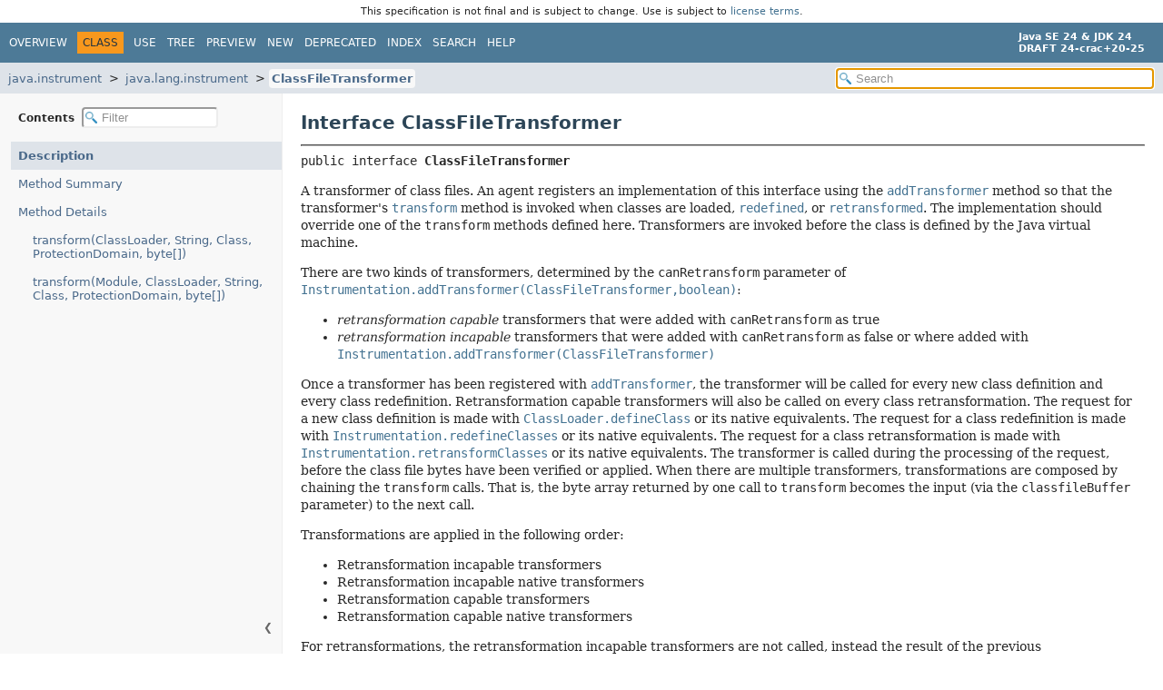

--- FILE ---
content_type: text/html; charset=utf-8
request_url: https://crac.github.io/openjdk-builds/javadoc/api/java.instrument/java/lang/instrument/ClassFileTransformer.html
body_size: 5338
content:
<!DOCTYPE HTML>
<html lang="en">
<head>
<!-- Generated by javadoc (24) -->
<title>ClassFileTransformer (Java SE 24 &amp; JDK 24 [build 20])</title>
<meta name="viewport" content="width=device-width, initial-scale=1">
<meta http-equiv="Content-Type" content="text/html; charset=UTF-8">
<meta name="description" content="declaration: module: java.instrument, package: java.lang.instrument, interface: ClassFileTransformer">
<meta name="generator" content="javadoc/ClassWriter">
<meta name="keywords" content="java.lang.instrument.ClassFileTransformer interface">
<meta name="keywords" content="transform()">
<link rel="stylesheet" type="text/css" href="../../../../resource-files/jquery-ui.min.css" title="Style">
<link rel="stylesheet" type="text/css" href="../../../../resource-files/stylesheet.css" title="Style">
<script type="text/javascript" src="../../../../script-files/script.js"></script>
<script type="text/javascript" src="../../../../script-files/jquery-3.7.1.min.js"></script>
<script type="text/javascript" src="../../../../script-files/jquery-ui.min.js"></script>
</head>
<body class="class-declaration-page">
<script type="text/javascript">const pathtoroot = "../../../../";
loadScripts(document, 'script');</script>
<noscript>
<div>JavaScript is disabled on your browser.</div>
</noscript>
<header role="banner"><div style="padding: 6px; text-align: center; font-size: 80%; font-family: DejaVu Sans, Arial, Helvetica, sans-serif; font-weight: normal;">This specification is not final and is subject to change. Use is subject to <a href="https://www.oracle.com/java/javase/terms/license/java24speclicense.html">license terms</a>.</div>
<nav role="navigation">
<!-- ========= START OF TOP NAVBAR ======= -->
<div class="top-nav" id="navbar-top">
<div class="nav-content">
<div class="nav-menu-button"><button id="navbar-toggle-button" aria-controls="navbar-top" aria-expanded="false" aria-label="Toggle navigation links"><span class="nav-bar-toggle-icon">&nbsp;</span><span class="nav-bar-toggle-icon">&nbsp;</span><span class="nav-bar-toggle-icon">&nbsp;</span></button></div>
<div class="skip-nav"><a href="#skip-navbar-top" title="Skip navigation links">Skip navigation links</a></div>
<ul id="navbar-top-firstrow" class="nav-list" title="Navigation">
<li><a href="../../../../index.html">Overview</a></li>
<li class="nav-bar-cell1-rev">Class</li>
<li><a href="class-use/ClassFileTransformer.html">Use</a></li>
<li><a href="package-tree.html">Tree</a></li>
<li><a href="../../../../preview-list.html">Preview</a></li>
<li><a href="../../../../new-list.html">New</a></li>
<li><a href="../../../../deprecated-list.html">Deprecated</a></li>
<li><a href="../../../../index-files/index-1.html">Index</a></li>
<li><a href="../../../../search.html">Search</a></li>
<li><a href="../../../../help-doc.html#class">Help</a></li>
</ul>
<div class="about-language"><div><strong>Java SE 24 &amp; JDK 24</strong> <br><strong>DRAFT 24-crac+20-25</strong></div></div>
</div>
</div>
<div class="sub-nav">
<div class="nav-content">
<ol class="sub-nav-list">
<li><a href="../../../module-summary.html">java.instrument</a></li>
<li><a href="package-summary.html">java.lang.instrument</a></li>
<li><a href="ClassFileTransformer.html" class="current-selection">ClassFileTransformer</a></li>
</ol>
<div class="nav-list-search">
<input type="text" id="search-input" disabled placeholder="Search" aria-label="Search in documentation" autocomplete="off">
<input type="reset" id="reset-search" disabled value="Reset">
</div>
</div>
</div>
<!-- ========= END OF TOP NAVBAR ========= -->
<span class="skip-nav" id="skip-navbar-top"></span></nav>
</header>
<div class="main-grid">
<nav role="navigation" class="toc" aria-label="Table of contents">
<div class="toc-header">Contents&nbsp;
<input type="text" class="filter-input" disabled placeholder="Filter" aria-label="Filter table of contents" autocomplete="off">
<input type="reset" class="reset-filter" disabled value="Reset">
</div>
<button class="hide-sidebar"><span>Hide sidebar&nbsp;</span>&#10094;</button><button class="show-sidebar">&#10095;<span>&nbsp;Show sidebar</span></button>
<ol class="toc-list">
<li><a href="#" tabindex="0">Description</a></li>
<li><a href="#method-summary" tabindex="0">Method Summary</a></li>
<li><a href="#method-detail" tabindex="0">Method Details</a>
<ol class="toc-list">
<li><a href="#transform(java.lang.ClassLoader,java.lang.String,java.lang.Class,java.security.ProtectionDomain,byte%5B%5D)" tabindex="0">transform(ClassLoader, String, Class, ProtectionDomain, byte[])</a></li>
<li><a href="#transform(java.lang.Module,java.lang.ClassLoader,java.lang.String,java.lang.Class,java.security.ProtectionDomain,byte%5B%5D)" tabindex="0">transform(Module, ClassLoader, String, Class, ProtectionDomain, byte[])</a></li>
</ol>
</li>
</ol>
</nav>
<main role="main">
<!-- ======== START OF CLASS DATA ======== -->
<div class="header">
<h1 title="Interface ClassFileTransformer" class="title">Interface ClassFileTransformer</h1>
</div>
<section class="class-description" id="class-description">
<hr>
<div class="horizontal-scroll">
<div class="type-signature"><span class="modifiers">public interface </span><span class="element-name type-name-label">ClassFileTransformer</span></div>
<div class="block">A transformer of class files. An agent registers an implementation of this
 interface using the <a href="Instrumentation.html#addTransformer(java.lang.instrument.ClassFileTransformer,boolean)"><code>addTransformer</code></a>
 method so that the transformer's <a href="#transform(java.lang.Module,java.lang.ClassLoader,java.lang.String,java.lang.Class,java.security.ProtectionDomain,byte%5B%5D)"><code>transform</code></a> method is invoked when classes are loaded,
 <a href="Instrumentation.html#redefineClasses(java.lang.instrument.ClassDefinition...)"><code>redefined</code></a>, or
 <a href="Instrumentation.html#retransformClasses(java.lang.Class...)"><code>retransformed</code></a>. The implementation
 should override one of the <code>transform</code> methods defined here.
 Transformers are invoked before the class is defined by the Java virtual
 machine.

 <P>
 There are two kinds of transformers, determined by the <code>canRetransform</code>
 parameter of
 <a href="Instrumentation.html#addTransformer(java.lang.instrument.ClassFileTransformer,boolean)"><code>Instrumentation.addTransformer(ClassFileTransformer,boolean)</code></a>:
  <ul>
    <li><i>retransformation capable</i> transformers that were added with
        <code>canRetransform</code> as true
    </li>
    <li><i>retransformation incapable</i> transformers that were added with
        <code>canRetransform</code> as false or where added with
        <a href="Instrumentation.html#addTransformer(java.lang.instrument.ClassFileTransformer)"><code>Instrumentation.addTransformer(ClassFileTransformer)</code></a>
    </li>
  </ul>

 <P>
 Once a transformer has been registered with
 <a href="Instrumentation.html#addTransformer(java.lang.instrument.ClassFileTransformer,boolean)"><code>addTransformer</code></a>,
 the transformer will be called for every new class definition and every class redefinition.
 Retransformation capable transformers will also be called on every class retransformation.
 The request for a new class definition is made with
 <a href="../../../../java.base/java/lang/ClassLoader.html#defineClass(byte%5B%5D,int,int)"><code>ClassLoader.defineClass</code></a>
 or its native equivalents.
 The request for a class redefinition is made with
 <a href="Instrumentation.html#redefineClasses(java.lang.instrument.ClassDefinition...)"><code>Instrumentation.redefineClasses</code></a>
 or its native equivalents.
 The request for a class retransformation is made with
 <a href="Instrumentation.html#retransformClasses(java.lang.Class...)"><code>Instrumentation.retransformClasses</code></a>
 or its native equivalents.
 The transformer is called during the processing of the request, before the class file bytes
 have been verified or applied.
 When there are multiple transformers, transformations are composed by chaining the
 <code>transform</code> calls.
 That is, the byte array returned by one call to <code>transform</code> becomes the input
 (via the <code>classfileBuffer</code> parameter) to the next call.

 <P>
 Transformations are applied in the following order:
  <ul>
    <li>Retransformation incapable transformers
    </li>
    <li>Retransformation incapable native transformers
    </li>
    <li>Retransformation capable transformers
    </li>
    <li>Retransformation capable native transformers
    </li>
  </ul>

 <P>
 For retransformations, the retransformation incapable transformers are not
 called, instead the result of the previous transformation is reused.
 In all other cases, this method is called.
 Within each of these groupings, transformers are called in the order registered.
 Native transformers are provided by the <code>ClassFileLoadHook</code> event
 in the Java Virtual Machine Tool Interface).

 <P>
 The input (via the <code>classfileBuffer</code> parameter) to the first
 transformer is:
  <ul>
    <li>for new class definition,
        the bytes passed to <code>ClassLoader.defineClass</code>
    </li>
    <li>for class redefinition,
        <code>definitions.getDefinitionClassFile()</code> where
        <code>definitions</code> is the parameter to
        <a href="Instrumentation.html#redefineClasses(java.lang.instrument.ClassDefinition...)"><code>Instrumentation.redefineClasses</code></a>
    </li>
    <li>for class retransformation,
         the bytes passed to the new class definition or, if redefined,
         the last redefinition, with all transformations made by retransformation
         incapable transformers reapplied automatically and unaltered;
         for details see
         <a href="Instrumentation.html#retransformClasses(java.lang.Class...)"><code>Instrumentation.retransformClasses</code></a>
    </li>
  </ul>

 <P>
 If the implementing method determines that no transformations are needed,
 it should return <code>null</code>.
 Otherwise, it should create a new <code>byte[]</code> array,
 copy the input <code>classfileBuffer</code> into it,
 along with all desired transformations, and return the new array.
 The input <code>classfileBuffer</code> must not be modified.

 <P>
 In the retransform and redefine cases,
 the transformer must support the redefinition semantics:
 if a class that the transformer changed during initial definition is later
 retransformed or redefined, the
 transformer must insure that the second class output class file is a legal
 redefinition of the first output class file.

 <P>
 If the transformer throws an exception (which it doesn't catch),
 subsequent transformers will still be called and the load, redefine
 or retransform will still be attempted.
 Thus, throwing an exception has the same effect as returning <code>null</code>.
 To prevent unexpected behavior when unchecked exceptions are generated
 in transformer code, a transformer can catch <code>Throwable</code>.
 If the transformer believes the <code>classFileBuffer</code> does not
 represent a validly formatted class file, it should throw
 an <code>IllegalClassFormatException</code>;
 while this has the same effect as returning null. it facilitates the
 logging or debugging of format corruptions.

 <P>
 Note the term <i>class file</i> is used as defined in chapter <a href="https://docs.oracle.com/javase/specs/jvms/se24/html/jvms-4.html#jvms-4">4</a> The
 <code>class</code> File Format of <cite>The Java Virtual Machine Specification</cite>,
 to mean a sequence of bytes in class file format, whether or not they reside in a
 file.</div>
<dl class="notes">
<dt>API Note:</dt>
<dd>Great care must be taken when transforming core JDK classes which are at the
 same time required during the transformation process as this can lead to class
 circularity or linkage errors.

 <P>
 If for example the invocation of <a href="#transform(java.lang.ClassLoader,java.lang.String,java.lang.Class,java.security.ProtectionDomain,byte%5B%5D)"><code>transform()</code></a> for a class
 <code>C</code> requires loading or resolving the same class <code>C</code>,
 an error is thrown that is an instance of <a href="../../../../java.base/java/lang/LinkageError.html" title="class in java.lang"><code>LinkageError</code></a> (or a subclass).
 If the <a href="../../../../java.base/java/lang/LinkageError.html" title="class in java.lang"><code>LinkageError</code></a> occurs during reference resolution (see section
 <a href="https://docs.oracle.com/javase/specs/jvms/se24/html/jvms-5.html#jvms-5.4.3">5.4.3</a> Resolution of <cite>The Java Virtual Machine Specification</cite>)
 for a class <code>D</code>, the resolution of the corresponding reference in class
 <code>D</code> will permanently fail with the same error at any subsequent attempt.
 This means that a <a href="../../../../java.base/java/lang/LinkageError.html" title="class in java.lang"><code>LinkageError</code></a> triggered during transformation of
 <code>C</code> in a class <code>D</code> not directly related to <code>C</code> can repeatedly
 occur later in arbitrary user code which uses <code>D</code>.</dd>
<dt>Since:</dt>
<dd>1.5</dd>
<dt>See Also:</dt>
<dd>
<ul class="tag-list">
<li><a href="Instrumentation.html" title="interface in java.lang.instrument"><code>Instrumentation</code></a></li>
</ul>
</dd>
</dl>
</div>
</section>
<section class="summary">
<ul class="summary-list">
<!-- ========== METHOD SUMMARY =========== -->
<li>
<section class="method-summary" id="method-summary">
<h2>Method Summary</h2>
<div id="method-summary-table">
<div class="table-tabs" role="tablist" aria-orientation="horizontal"><button id="method-summary-table-tab0" role="tab" aria-selected="true" aria-controls="method-summary-table.tabpanel" tabindex="0" onkeydown="switchTab(event)" onclick="show('method-summary-table', 'method-summary-table', 3)" class="active-table-tab">All Methods</button><button id="method-summary-table-tab2" role="tab" aria-selected="false" aria-controls="method-summary-table.tabpanel" tabindex="-1" onkeydown="switchTab(event)" onclick="show('method-summary-table', 'method-summary-table-tab2', 3)" class="table-tab">Instance Methods</button><button id="method-summary-table-tab5" role="tab" aria-selected="false" aria-controls="method-summary-table.tabpanel" tabindex="-1" onkeydown="switchTab(event)" onclick="show('method-summary-table', 'method-summary-table-tab5', 3)" class="table-tab">Default Methods</button></div>
<div id="method-summary-table.tabpanel" role="tabpanel" aria-labelledby="method-summary-table-tab0">
<div class="summary-table three-column-summary">
<div class="table-header col-first">Modifier and Type</div>
<div class="table-header col-second">Method</div>
<div class="table-header col-last">Description</div>
<div class="col-first even-row-color method-summary-table method-summary-table-tab2 method-summary-table-tab5"><code>default byte[]</code></div>
<div class="col-second even-row-color method-summary-table method-summary-table-tab2 method-summary-table-tab5"><code><a href="#transform(java.lang.ClassLoader,java.lang.String,java.lang.Class,java.security.ProtectionDomain,byte%5B%5D)" class="member-name-link">transform</a><wbr>(<a href="../../../../java.base/java/lang/ClassLoader.html" title="class in java.lang">ClassLoader</a>&nbsp;loader,
 <a href="../../../../java.base/java/lang/String.html" title="class in java.lang">String</a>&nbsp;className,
 <a href="../../../../java.base/java/lang/Class.html" title="class in java.lang">Class</a>&lt;?&gt;&nbsp;classBeingRedefined,
 <a href="../../../../java.base/java/security/ProtectionDomain.html" title="class in java.security">ProtectionDomain</a>&nbsp;protectionDomain,
 byte[]&nbsp;classfileBuffer)</code></div>
<div class="col-last even-row-color method-summary-table method-summary-table-tab2 method-summary-table-tab5">
<div class="block">Transforms the given class file and returns a new replacement class file.</div>
</div>
<div class="col-first odd-row-color method-summary-table method-summary-table-tab2 method-summary-table-tab5"><code>default byte[]</code></div>
<div class="col-second odd-row-color method-summary-table method-summary-table-tab2 method-summary-table-tab5"><code><a href="#transform(java.lang.Module,java.lang.ClassLoader,java.lang.String,java.lang.Class,java.security.ProtectionDomain,byte%5B%5D)" class="member-name-link">transform</a><wbr>(<a href="../../../../java.base/java/lang/Module.html" title="class in java.lang">Module</a>&nbsp;module,
 <a href="../../../../java.base/java/lang/ClassLoader.html" title="class in java.lang">ClassLoader</a>&nbsp;loader,
 <a href="../../../../java.base/java/lang/String.html" title="class in java.lang">String</a>&nbsp;className,
 <a href="../../../../java.base/java/lang/Class.html" title="class in java.lang">Class</a>&lt;?&gt;&nbsp;classBeingRedefined,
 <a href="../../../../java.base/java/security/ProtectionDomain.html" title="class in java.security">ProtectionDomain</a>&nbsp;protectionDomain,
 byte[]&nbsp;classfileBuffer)</code></div>
<div class="col-last odd-row-color method-summary-table method-summary-table-tab2 method-summary-table-tab5">
<div class="block">Transforms the given class file and returns a new replacement class file.</div>
</div>
</div>
</div>
</div>
</section>
</li>
</ul>
</section>
<section class="details">
<ul class="details-list">
<!-- ============ METHOD DETAIL ========== -->
<li>
<section class="method-details" id="method-detail">
<h2>Method Details</h2>
<ul class="member-list">
<li>
<section class="detail" id="transform(java.lang.ClassLoader,java.lang.String,java.lang.Class,java.security.ProtectionDomain,byte[])">
<h3>transform</h3>
<div class="horizontal-scroll">
<div class="member-signature"><span class="modifiers">default</span>&nbsp;<span class="return-type">byte[]</span>&nbsp;<span class="element-name">transform</span><wbr><span class="parameters">(<a href="../../../../java.base/java/lang/ClassLoader.html" title="class in java.lang">ClassLoader</a>&nbsp;loader,
 <a href="../../../../java.base/java/lang/String.html" title="class in java.lang">String</a>&nbsp;className,
 <a href="../../../../java.base/java/lang/Class.html" title="class in java.lang">Class</a>&lt;?&gt;&nbsp;classBeingRedefined,
 <a href="../../../../java.base/java/security/ProtectionDomain.html" title="class in java.security">ProtectionDomain</a>&nbsp;protectionDomain,
 byte[]&nbsp;classfileBuffer)</span>
                  throws <span class="exceptions"><a href="IllegalClassFormatException.html" title="class in java.lang.instrument">IllegalClassFormatException</a></span></div>
<div class="block">Transforms the given class file and returns a new replacement class file.
 This method is invoked when the <a href="../../../../java.base/java/lang/Module.html" title="class in java.lang"><code>Module</code></a> bearing <a href="#transform(java.lang.Module,java.lang.ClassLoader,java.lang.String,java.lang.Class,java.security.ProtectionDomain,byte%5B%5D)"><code>transform</code></a> is not overridden.</div>
<dl class="notes">
<dt>Implementation Requirements:</dt>
<dd>The default implementation returns null.</dd>
<dt>Parameters:</dt>
<dd><code>loader</code> - the defining loader of the class to be transformed,
                              may be <code>null</code> if the bootstrap loader</dd>
<dd><code>className</code> - the name of the class in the internal form of fully
                              qualified class and interface names as defined in
                              <i>The Java Virtual Machine Specification</i>.
                              For example, <code>"java/util/List"</code>.</dd>
<dd><code>classBeingRedefined</code> - if this is triggered by a redefine or retransform,
                              the class being redefined or retransformed;
                              if this is a class load, <code>null</code></dd>
<dd><code>protectionDomain</code> - the protection domain of the class being defined or redefined</dd>
<dd><code>classfileBuffer</code> - the input byte buffer in class file format - must not be modified</dd>
<dt>Returns:</dt>
<dd>a well-formed class file buffer (the result of the transform),
         or <code>null</code> if no transform is performed</dd>
<dt>Throws:</dt>
<dd><code><a href="IllegalClassFormatException.html" title="class in java.lang.instrument">IllegalClassFormatException</a></code> - if the input does not represent a well-formed class file</dd>
</dl>
</div>
</section>
</li>
<li>
<section class="detail" id="transform(java.lang.Module,java.lang.ClassLoader,java.lang.String,java.lang.Class,java.security.ProtectionDomain,byte[])">
<h3>transform</h3>
<div class="horizontal-scroll">
<div class="member-signature"><span class="modifiers">default</span>&nbsp;<span class="return-type">byte[]</span>&nbsp;<span class="element-name">transform</span><wbr><span class="parameters">(<a href="../../../../java.base/java/lang/Module.html" title="class in java.lang">Module</a>&nbsp;module,
 <a href="../../../../java.base/java/lang/ClassLoader.html" title="class in java.lang">ClassLoader</a>&nbsp;loader,
 <a href="../../../../java.base/java/lang/String.html" title="class in java.lang">String</a>&nbsp;className,
 <a href="../../../../java.base/java/lang/Class.html" title="class in java.lang">Class</a>&lt;?&gt;&nbsp;classBeingRedefined,
 <a href="../../../../java.base/java/security/ProtectionDomain.html" title="class in java.security">ProtectionDomain</a>&nbsp;protectionDomain,
 byte[]&nbsp;classfileBuffer)</span>
                  throws <span class="exceptions"><a href="IllegalClassFormatException.html" title="class in java.lang.instrument">IllegalClassFormatException</a></span></div>
<div class="block">Transforms the given class file and returns a new replacement class file.</div>
<dl class="notes">
<dt>Implementation Requirements:</dt>
<dd>The default implementation of this method invokes the
 <a href="#transform(java.lang.ClassLoader,java.lang.String,java.lang.Class,java.security.ProtectionDomain,byte%5B%5D)"><code>transform</code></a>
 method.</dd>
<dt>Parameters:</dt>
<dd><code>module</code> - the module of the class to be transformed</dd>
<dd><code>loader</code> - the defining loader of the class to be transformed,
                              may be <code>null</code> if the bootstrap loader</dd>
<dd><code>className</code> - the name of the class in the internal form of fully
                              qualified class and interface names as defined in
                              <i>The Java Virtual Machine Specification</i>.
                              For example, <code>"java/util/List"</code>.</dd>
<dd><code>classBeingRedefined</code> - if this is triggered by a redefine or retransform,
                              the class being redefined or retransformed;
                              if this is a class load, <code>null</code></dd>
<dd><code>protectionDomain</code> - the protection domain of the class being defined or redefined</dd>
<dd><code>classfileBuffer</code> - the input byte buffer in class file format - must not be modified</dd>
<dt>Returns:</dt>
<dd>a well-formed class file buffer (the result of the transform),
         or <code>null</code> if no transform is performed</dd>
<dt>Throws:</dt>
<dd><code><a href="IllegalClassFormatException.html" title="class in java.lang.instrument">IllegalClassFormatException</a></code> - if the input does not represent a well-formed class file</dd>
<dt>Since:</dt>
<dd>9</dd>
</dl>
</div>
</section>
</li>
</ul>
</section>
</li>
</ul>
</section>
<!-- ========= END OF CLASS DATA ========= -->
<footer role="contentinfo">
<hr>
<p class="legal-copy"><small><a href="https://bugreport.java.com/bugreport/">Report a bug or suggest an enhancement</a><br> For further API reference and developer documentation see the <a href="https://docs.oracle.com/pls/topic/lookup?ctx=javase24&amp;id=homepage" target="_blank">Java SE Documentation</a>, which contains more detailed, developer-targeted descriptions with conceptual overviews, definitions of terms, workarounds, and working code examples. <a href="https://docs.oracle.com/en/java/javase/index.html">Other versions.</a><br> Java is a trademark or registered trademark of Oracle and/or its affiliates in the US and other countries.<br> <a href="../../../../../legal/copyright.html">Copyright</a> &copy; 1993, 2024, Oracle and/or its affiliates, 500 Oracle Parkway, Redwood Shores, CA 94065 USA.<br>All rights reserved. Use is subject to <a href="https://www.oracle.com/java/javase/terms/license/java24speclicense.html">license terms</a> and the <a href="https://www.oracle.com/technetwork/java/redist-137594.html">documentation redistribution policy</a>. <br><strong>DRAFT 24-crac+20-25</strong> <!-- Version 24-crac+20-25 --></small></p>
</footer>
</main>
</div>
</body>
</html>
